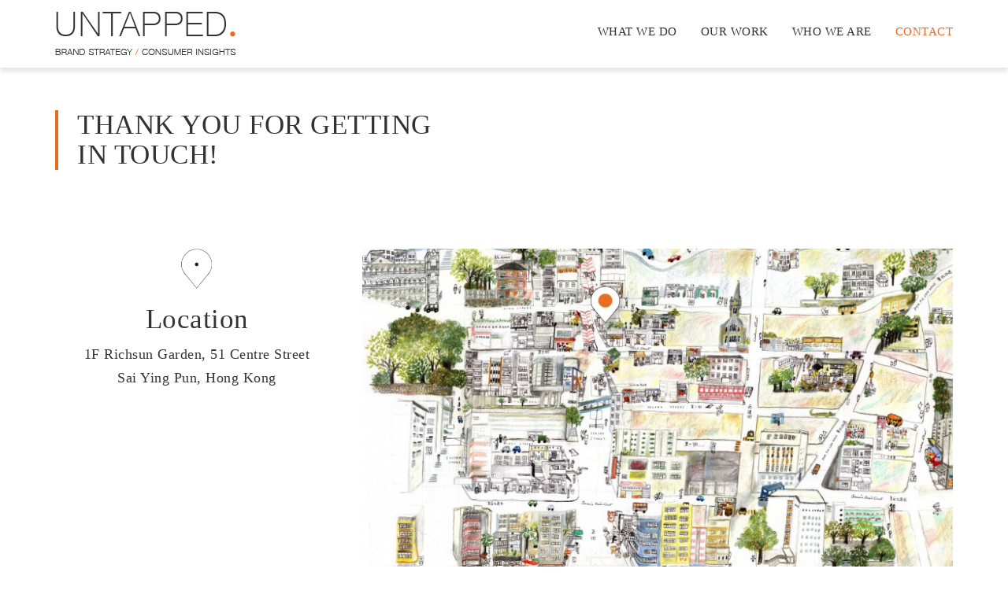

--- FILE ---
content_type: text/html; charset=UTF-8
request_url: https://www.untappedbranding.com/contact/
body_size: 2618
content:
<!DOCTYPE html>
<html lang="en">
<head>
    <meta charset="utf-8">
    <title>Contact us | hello@untappedbranding.com | Branding Agency Hong Kong</title>    <meta name="description" content="Brand & Marketing communications agency in Hong Kong. We help you transform your brand through consumer research, brand strategy, brand naming, employer branding and design.">
    <meta name="generator" content="Kobo Framework"/>
    <meta name="viewport" content="width=device-width, initial-scale=1">
    <meta name="robots" content="index,follow">
    <meta http-equiv="x-ua-compatible" content="ie=edge">

    <link rel="shortcut icon" href="/favicon.png">

    <link href="/bootstrap/css/bootstrap.css" rel="stylesheet">
    <link href="/css/bootstrap-addon.css" rel="stylesheet">
    <link type="text/css" rel="stylesheet" href="//fast.fonts.net/cssapi/0e2e86d5-7536-4244-b8d5-02c58c701493.css"/>
    <link rel="stylesheet" href="/files/css/style.1487926501.css">
    <!--[if lt IE 9]>
        <script src="https://oss.maxcdn.com/html5shiv/3.7.2/html5shiv.min.js"></script>
        <script src="https://oss.maxcdn.com/respond/1.4.2/respond.min.js"></script>
    <![endif]-->
</head>
<body id="contact">
    <script>
      (function(i,s,o,g,r,a,m){i['GoogleAnalyticsObject']=r;i[r]=i[r]||function(){
      (i[r].q=i[r].q||[]).push(arguments)},i[r].l=1*new Date();a=s.createElement(o),
      m=s.getElementsByTagName(o)[0];a.async=1;a.src=g;m.parentNode.insertBefore(a,m)
      })(window,document,'script','https://www.google-analytics.com/analytics.js','ga');

      ga('create', 'UA-78176316-1', 'auto');
      ga('send', 'pageview');

    </script>
    <header>
        <nav class="navbar navbar-fixed-top">
            <div class="container">
                <div class="navbar-header">
                    <button type="button" class="navbar-toggle collapsed" data-toggle="collapse" data-target="#navbar-collapse" aria-expanded="false">
                        <span class="sr-only">Toggle navigation</span>
                        <span class="icon-bar"></span>
                        <span class="icon-bar"></span>
                        <span class="icon-bar"></span>
                    </button>
                    <a class="navbar-brand" href="https://www.untappedbranding.com">
                                                    <img src="https://www.untappedbranding.com/images/logo-black.png" alt="Untapped">
                                            </a>
                </div>
                <div class="collapse navbar-collapse" id="navbar-collapse">
                    <ul class="nav navbar-nav navbar-right">
                        <li action="what-we-do"><a href="https://www.untappedbranding.com/what-we-do/">WHAT WE DO</a></li>
                        <li action="our-work"><a href="https://www.untappedbranding.com/our-work/">OUR WORK</a></li>
                        <li action="who-we-are"><a href="https://www.untappedbranding.com/who-we-are/">WHO WE ARE</a></li>
                        <li action="contact"><a href="https://www.untappedbranding.com/contact/">CONTACT</a></li>
                    </ul>
                </div>
            </div>
        </nav>

            </header>
<div class="container">
    <div class="row">
        <div class="col-xs-12 margin-top-50">
            <!-- Map -->
            <h1 class="margin-bottom-50 margin-bottom-sm-100 large left-border">THANK YOU FOR GETTING<br>IN TOUCH!</h1>
            <div class="row">
                <div class="col-xs-12 col-sm-4 margin-bottom-20 text-center">
                    <img src="https://www.untappedbranding.com/images/contact-icon-1.png" alt="Location" class="icon">
                    <h2 class="large">Location</h2>
                    1F Richsun Garden, 51 Centre Street<br />
Sai Ying Pun, Hong Kong                </div>
                <div class="col-xs-12 col-sm-8 margin-bottom-20">
                    <!--<div id="map"></div>-->
                    <a href="https://www.google.com/maps/place/Richsun+Garden,+51+Centre+St,+Sai+Ying+Pun,+Hong+Kong/@22.28537,114.1402678,17z/data=!3m1!4b1!4m5!3m4!1s0x3403ff80b555c41d:0x5900e30f0874dee!8m2!3d22.28537!4d114.1424565?hl=en-US" target="_blank">
                        <img src="https://www.untappedbranding.com/files/images/contact-map-3.jpg" alt="Map" class="img-responsive">
                    </a>
                </div>
            </div>
            <!-- End Map -->

            <!-- Form -->
            <div class="row margin-top-bottom-50 margin-top-bottom-sm-100">
                <div class="col-xs-12 col-sm-4 text-center">
                    <img src="https://www.untappedbranding.com/images/contact-icon-2.png" alt="Location" class="icon">
                    <h2 class="large margin-bottom-20">Contact</h2>
                    <p>Get in touch with us for a free 30 minute company consultation (on a call or in person)</p>
                    <p><a href="mailto:hello@untappedbranding.com" class="email">hello@untappedbranding.com</a></p>
                </div>

                <div class="col-xs-12 col-sm-6 left-border">
                    <form method="post" action="https://www.untappedbranding.com/contact/" data-toggle="validator" role="form" data-disable="false" class="form-horizontal">
                        <div class="form-group">
                            <label for="name" class="control-label col-sm-2 text-left">Name</label>
                            <div class="col-sm-10">
                                <input type="text" class="form-control" id="name" name="name" data-error="Please enter your name" required>
                                <div class="help-block with-errors"></div>
                            </div>
                        </div>
                        <div class="form-group">
                            <label for="client" class="control-label col-sm-2">Email</label>
                            <div class="col-sm-10">
                                <input type="email" class="form-control" id="client" name="client" data-error="Please enter a valid email address." required>
                                <div class="help-block with-errors"></div>
                            </div>
                        </div>
                        <div class="form-group">
                            <label for="subject" class="control-label col-sm-2">Subject</label>
                            <div class="col-sm-10">
                                <input type="text" class="form-control" id="subject" name="subject" data-error="Please enter your name" required>
                                <div class="help-block with-errors"></div>
                            </div>
                        </div>
                        <div class="form-group">
                            <label for="message" class="control-label col-sm-2">Message</label>
                            <div class="col-sm-10">
                                <textarea class="form-control" id="message" name="message" data-error="Please enter message." rows="4" required></textarea>
                                <div class="help-block with-errors"></div>
                            </div>
                        </div>
                        <div class="form-group">
                            <div class="rc">
                                <input type="email" name="email" value="">
                            </div>
                            <div class="col-sm-10 col-sm-offset-2">
                                <button type="submit" class="btn btn-primary">SUBMIT</button>
                            </div>
                        </div>
                    </form>
                </div>
            </div>
            <!-- End Form -->
        </div>
    </div>
</div>	<footer>
        <div class="container">
            <div class="row">
                <div class="col-xs-12 col-sm-6">
                    1F Richsun Garden, 51 Centre Street, Sai Ying Pun, Hong Kong                    <a href="https://www.google.com/maps/place/Richsun+Garden,+51+Centre+St,+Sai+Ying+Pun,+Hong+Kong/@22.28537,114.1402678,17z/data=!3m1!4b1!4m5!3m4!1s0x3403ff80b555c41d:0x5900e30f0874dee!8m2!3d22.28537!4d114.1424565?hl=en-US" target="_blank" class="map hidden-xs">SEE ON MAP</a>
                    <br>
                    Get in touch with us for a free 30 minute company consultation (on a call or in person) / <a href="mailto:hello@untappedbranding.com">hello@untappedbranding.com</a>

                    <!-- Social Media -->
                    <div class="social">
                        <a href="https://twitter.com/UntappedHK" class="twitter" target="_blank"></a>
                        <a href="https://www.linkedin.com/company/untapped-branding" class="linkedin" target="_blank"></a>
                        <a href="https://www.instagram.com/untappedbranding" class="instagram" target="_blank"></a>
                    </div>
                    <!-- End Social Media -->
                </div>
                <div class="col-xs-12 col-sm-6 copyright">
                    Designed by <a href="http://www.kobodesign.com" class="">KOBO</a><br>
                    &copy; 2025 Untapped Consulting. All Rights Reserved.
                </div>
            </div>
        </div>
	</footer>
    <script src="/js/jquery-1.11.3.min.js"></script>
    <script src="/bootstrap/js/bootstrap.min.js"></script>
    <script src="/js/validator.min.js"></script>
            <script type="text/javascript" src="https://maps.googleapis.com/maps/api/js?key=AIzaSyC5zvqyRmaA7nDGkYdQ5exKslsgSbKpMOk&sensor=false"></script>        
        <script src="/js/script.js"></script>
</body>
</html>

--- FILE ---
content_type: text/css; charset=utf-8
request_url: https://www.untappedbranding.com/css/bootstrap-addon.css
body_size: 1598
content:
/*!
 * Bootstrap Addon v1.0.6
 */

/* Reset Margin */
.margin-0 {margin:0}
@media (min-width: 768px) {
    .margin-sm-0 {margin:0}
}
@media (min-width: 992px) {
    .margin-md-0 {margin:0}
}
@media (min-width: 1200px) {
    .margin-lg-0 {margin:0}
}

/* Reset Padding */
.padding-0 {padding:0}
@media (min-width: 768px) {
    .padding-sm-0 {padding:0}
}
@media (min-width: 992px) {
    .padding-md-0 {padding:0}
}
@media (min-width: 1200px) {
    .padding-lg-0 {padding:0}
}


/* Padding Top & Bottom */
.padding-top-0 {padding-top:0}
.padding-top-5 {padding-top:5px}
.padding-top-10 {padding-top:10px}
.padding-top-20 {padding-top:20px}
.padding-top-50 {padding-top:50px}
.padding-top-100 {padding-top:100px}
.padding-top-150 {padding-top:150px}
.padding-top-200 {padding-top:200px}
.padding-bottom-0 {padding-bottom:0}
.padding-bottom-5 {padding-bottom:5px}
.padding-bottom-10 {padding-bottom:10px}
.padding-bottom-20 {padding-bottom:20px}
.padding-bottom-50 {padding-bottom:50px}
.padding-bottom-100 {padding-bottom:100px}
.padding-bottom-150 {padding-bottom:150px}
.padding-bottom-200 {padding-bottom:200px}
.padding-top-bottom-0 {padding-top:0; padding-bottom:0}
.padding-top-bottom-5 {padding-top:5px; padding-bottom:5px}
.padding-top-bottom-10 {padding-top:10px; padding-bottom:10px}
.padding-top-bottom-20 {padding-top:20px; padding-bottom:20px}
.padding-top-bottom-50 {padding-top:50px; padding-bottom:50px}
.padding-top-bottom-100 {padding-top:100px; padding-bottom:100px}
.padding-top-bottom-150 {padding-top:150px; padding-bottom:150px}
.padding-top-bottom-200 {padding-top:200px; padding-bottom:200px}
@media (min-width: 768px) {
    .padding-top-sm-0 {padding-top:0}
    .padding-top-sm-5 {padding-top:5px}
    .padding-top-sm-10 {padding-top:10px}
    .padding-top-sm-20 {padding-top:20px}
    .padding-top-sm-50 {padding-top:50px}
    .padding-top-sm-100 {padding-top:100px}
    .padding-top-sm-150 {padding-top:150px}
    .padding-top-sm-200 {padding-top:200px}
    .padding-bottom-sm-0 {padding-bottom:0}
    .padding-bottom-sm-5 {padding-bottom:5px}
    .padding-bottom-sm-10 {padding-bottom:10px}
    .padding-bottom-sm-20 {padding-bottom:20px}
    .padding-bottom-sm-50 {padding-bottom:50px}
    .padding-bottom-sm-100 {padding-bottom:100px}
    .padding-bottom-sm-150 {padding-bottom:150px}
    .padding-bottom-sm-200 {padding-bottom:200px}
    .padding-top-bottom-sm-0 {padding-top:0; padding-bottom:0}
    .padding-top-bottom-sm-5 {padding-top:5px; padding-bottom:5px}
    .padding-top-bottom-sm-10 {padding-top:10px; padding-bottom:10px}
    .padding-top-bottom-sm-20 {padding-top:20px; padding-bottom:20px}
    .padding-top-bottom-sm-50 {padding-top:50px; padding-bottom:50px}
    .padding-top-bottom-sm-100 {padding-top:100px; padding-bottom:100px}
    .padding-top-bottom-sm-150 {padding-top:150px; padding-bottom:150px}
    .padding-top-bottom-sm-200 {padding-top:200px; padding-bottom:200px}
}
@media (min-width: 992px) {
    .padding-top-md-0 {padding-top:0}
    .padding-top-md-5 {padding-top:5px}
    .padding-top-md-10 {padding-top:10px}
    .padding-top-md-20 {padding-top:20px}
    .padding-top-md-50 {padding-top:50px}
    .padding-top-md-100 {padding-top:100px}
    .padding-top-md-150 {padding-top:150px}
    .padding-top-md-200 {padding-top:200px}
    .padding-bottom-md-0 {padding-bottom:0}
    .padding-bottom-md-5 {padding-bottom:5px}
    .padding-bottom-md-10 {padding-bottom:10px}
    .padding-bottom-md-20 {padding-bottom:20px}
    .padding-bottom-md-50 {padding-bottom:50px}
    .padding-bottom-md-100 {padding-bottom:100px}
    .padding-bottom-md-150 {padding-bottom:150px}
    .padding-bottom-md-200 {padding-bottom:200px}
    .padding-top-bottom-md-0 {padding-top:0; padding-bottom:0}
    .padding-top-bottom-md-5 {padding-top:10px; padding-bottom:5px}
    .padding-top-bottom-md-10 {padding-top:10px; padding-bottom:10px}
    .padding-top-bottom-md-20 {padding-top:20px; padding-bottom:20px}
    .padding-top-bottom-md-50 {padding-top:50px; padding-bottom:50px}
    .padding-top-bottom-md-100 {padding-top:100px; padding-bottom:100px}
    .padding-top-bottom-md-150 {padding-top:150px; padding-bottom:150px}
    .padding-top-bottom-md-200 {padding-top:200px; padding-bottom:200px}
}
@media (min-width: 1200px) {
    .padding-top-lg-0 {padding-top:0}
    .padding-top-lg-5 {padding-top:5px}
    .padding-top-lg-10 {padding-top:10px}
    .padding-top-lg-20 {padding-top:20px}
    .padding-top-lg-50 {padding-top:50px}
    .padding-top-lg-100 {padding-top:100px}
    .padding-top-lg-150 {padding-top:150px}
    .padding-top-lg-200 {padding-top:200px}
    .padding-bottom-lg-0 {padding-bottom:0}
    .padding-bottom-lg-5 {padding-bottom:5px}
    .padding-bottom-lg-10 {padding-bottom:10px}
    .padding-bottom-lg-20 {padding-bottom:20px}
    .padding-bottom-lg-50 {padding-bottom:50px}
    .padding-bottom-lg-100 {padding-bottom:100px}
    .padding-bottom-lg-150 {padding-bottom:150px}
    .padding-bottom-lg-200 {padding-bottom:200px}
    .padding-top-bottom-lg-0 {padding-top:0; padding-bottom:0}
    .padding-top-bottom-lg-5 {padding-top:5px; padding-bottom:5px}
    .padding-top-bottom-lg-10 {padding-top:10px; padding-bottom:10px}
    .padding-top-bottom-lg-20 {padding-top:20px; padding-bottom:20px}
    .padding-top-bottom-lg-50 {padding-top:50px; padding-bottom:50px}
    .padding-top-bottom-lg-100 {padding-top:100px; padding-bottom:100px}
    .padding-top-bottom-lg-150 {padding-top:150px; padding-bottom:150px}
    .padding-top-bottom-lg-200 {padding-top:200px; padding-bottom:200px}
}

/* Margin Top & Bottom */
.margin-top-0 {margin-top:0}
.margin-top-5 {margin-top:5px}
.margin-top-10 {margin-top:10px}
.margin-top-20 {margin-top:20px}
.margin-top-50 {margin-top:50px}
.margin-top-100 {margin-top:100px}
.margin-top-150 {margin-top:150px}
.margin-top-200 {margin-top:200px}
.margin-bottom-0 {margin-bottom:0}
.margin-bottom-5 {margin-bottom:5px}
.margin-bottom-10 {margin-bottom:10px}
.margin-bottom-20 {margin-bottom:20px}
.margin-bottom-50 {margin-bottom:50px}
.margin-bottom-100 {margin-bottom:100px}
.margin-bottom-150 {margin-bottom:150px}
.margin-bottom-200 {margin-bottom:200px}
.margin-top-bottom-0 {margin-top:0; margin-bottom:0}
.margin-top-bottom-5 {margin-top:5px; margin-bottom:5px}
.margin-top-bottom-10 {margin-top:10px; margin-bottom:10px}
.margin-top-bottom-20 {margin-top:20px; margin-bottom:20px}
.margin-top-bottom-50 {margin-top:50px; margin-bottom:50px}
.margin-top-bottom-100 {margin-top:100px; margin-bottom:100px}
.margin-top-bottom-150 {margin-top:150px; margin-bottom:150px}
.margin-top-bottom-200 {margin-top:200px; margin-bottom:200px}
@media (min-width: 768px) {
    .margin-top-sm-0 {margin-top:0}
    .margin-top-sm-5 {margin-top:5px}
    .margin-top-sm-10 {margin-top:10px}
    .margin-top-sm-20 {margin-top:20px}
    .margin-top-sm-50 {margin-top:50px}
    .margin-top-sm-100 {margin-top:100px}
    .margin-top-sm-150 {margin-top:150px}
    .margin-top-sm-200 {margin-top:200px}
    .margin-bottom-sm-0 {margin-bottom:0}
    .margin-bottom-sm-5 {margin-bottom:5px}
    .margin-bottom-sm-10 {margin-bottom:10px}
    .margin-bottom-sm-20 {margin-bottom:20px}
    .margin-bottom-sm-50 {margin-bottom:50px}
    .margin-bottom-sm-100 {margin-bottom:100px}
    .margin-bottom-sm-150 {margin-bottom:150px}
    .margin-bottom-sm-200 {margin-bottom:200px}
    .margin-top-bottom-sm-0 {margin-top:0; margin-bottom:0}
    .margin-top-bottom-sm-5 {margin-top:5px; margin-bottom:5px}
    .margin-top-bottom-sm-10 {margin-top:10px; margin-bottom:10px}
    .margin-top-bottom-sm-20 {margin-top:20px; margin-bottom:20px}
    .margin-top-bottom-sm-50 {margin-top:50px; margin-bottom:50px}
    .margin-top-bottom-sm-100 {margin-top:100px; margin-bottom:100px}
    .margin-top-bottom-sm-150 {margin-top:150px; margin-bottom:150px}
    .margin-top-bottom-sm-200 {margin-top:200px; margin-bottom:200px}
}
@media (min-width: 992px) {
    .margin-top-md-0 {margin-top:0}
    .margin-top-md-5 {margin-top:5px}
    .margin-top-md-10 {margin-top:10px}
    .margin-top-md-20 {margin-top:20px}
    .margin-top-md-50 {margin-top:50px}
    .margin-top-md-100 {margin-top:100px}
    .margin-top-md-150 {margin-top:150px}
    .margin-top-md-200 {margin-top:200px}
    .margin-bottom-md-0 {margin-bottom:0}
    .margin-bottom-md-5 {margin-bottom:5px}
    .margin-bottom-md-10 {margin-bottom:10px}
    .margin-bottom-md-20 {margin-bottom:20px}
    .margin-bottom-md-50 {margin-bottom:50px}
    .margin-bottom-md-100 {margin-bottom:100px}
    .margin-bottom-md-150 {margin-bottom:150px}
    .margin-bottom-md-200 {margin-bottom:200px}
    .margin-top-bottom-md-0 {margin-top:0; margin-bottom:0}
    .margin-top-bottom-md-5 {margin-top:5px; margin-bottom:5px}
    .margin-top-bottom-md-10 {margin-top:10px; margin-bottom:10px}
    .margin-top-bottom-md-20 {margin-top:20px; margin-bottom:20px}
    .margin-top-bottom-md-50 {margin-top:50px; margin-bottom:50px}
    .margin-top-bottom-md-100 {margin-top:100px; margin-bottom:100px}
    .margin-top-bottom-md-150 {margin-top:150px; margin-bottom:150px}
    .margin-top-bottom-md-200 {margin-top:200px; margin-bottom:200px}
}
@media (min-width: 1200px) {
    .margin-top-lg-0 {margin-top:0}
    .margin-top-lg-5 {margin-top:5px}
    .margin-top-lg-10 {margin-top:10px}
    .margin-top-lg-20 {margin-top:20px}
    .margin-top-lg-50 {margin-top:50px}
    .margin-top-lg-100 {margin-top:100px}
    .margin-top-lg-150 {margin-top:150px}
    .margin-top-lg-200 {margin-top:200px}
    .margin-bottom-lg-0 {margin-bottom:0}
    .margin-bottom-lg-5 {margin-bottom:5px}
    .margin-bottom-lg-10 {margin-bottom:10px}
    .margin-bottom-lg-20 {margin-bottom:20px}
    .margin-bottom-lg-50 {margin-bottom:50px}
    .margin-bottom-lg-100 {margin-bottom:100px}
    .margin-bottom-lg-150 {margin-bottom:150px}
    .margin-bottom-lg-200 {margin-bottom:200px}
    .margin-top-bottom-lg-0 {margin-top:0; margin-bottom:0}
    .margin-top-bottom-lg-5 {margin-top:5px; margin-bottom:5px}
    .margin-top-bottom-lg-10 {margin-top:10px; margin-bottom:10px}
    .margin-top-bottom-lg-20 {margin-top:20px; margin-bottom:20px}
    .margin-top-bottom-lg-50 {margin-top:50px; margin-bottom:50px}
    .margin-top-bottom-lg-100 {margin-top:100px; margin-bottom:100px}
    .margin-top-bottom-lg-150 {margin-top:150px; margin-bottom:150px}
    .margin-top-bottom-lg-200 {margin-top:200px; margin-bottom:200px}
}

/* Line Height */
.line-height-15 {line-height: 15px}
.line-height-20 {line-height: 20px}
.line-height-25 {line-height: 25px}
.line-height-30 {line-height: 30px}
.line-height-35 {line-height: 35px}
.line-height-40 {line-height: 40px}
@media (min-width: 768px) {
    .line-height-sm-15 {line-height: 15px}
    .line-height-sm-20 {line-height: 20px}
    .line-height-sm-25 {line-height: 25px}
    .line-height-sm-30 {line-height: 30px}
    .line-height-sm-35 {line-height: 35px}
    .line-height-sm-40 {line-height: 40px}
}
@media (min-width: 992px) {
    .line-height-md-15 {line-height: 15px}
    .line-height-md-20 {line-height: 20px}
    .line-height-md-25 {line-height: 25px}
    .line-height-md-30 {line-height: 30px}
    .line-height-md-35 {line-height: 35px}
    .line-height-md-40 {line-height: 40px}
}
@media (min-width: 1200px) {
    .line-height-lg-15 {line-height: 15px}
    .line-height-lg-20 {line-height: 20px}
    .line-height-lg-25 {line-height: 25px}
    .line-height-lg-30 {line-height: 30px}
    .line-height-lg-35 {line-height: 35px}
    .line-height-lg-40 {line-height: 40px}
}

/* Vertical Align Center */
.vcenter {display: -webkit-flex; -webkit-align-items: center; display: flex; align-items: center}
@media (min-width: 768px) {
    .vcenter-sm {display: -webkit-flex; -webkit-align-items: center; display: flex; align-items: center}
}
@media (min-width: 992px) {
    .vcenter-md {display: -webkit-flex; -webkit-align-items: center; display: flex; align-items: center}
}
@media (min-width: 1200px) {
    .vcenter-lg {display: -webkit-flex; -webkit-align-items: center; display: flex; align-items: center}
}

/* Remove left padding of ul */
ul.align-left {padding-left: 15px;}

/* Align Modal to Center */
.modal-center {text-align: center; padding: 0!important;}
.modal-center:before {content: ''; display: inline-block; height: 100%; vertical-align: middle; margin-right: -4px;}
.modal-center .modal-dialog {display: inline-block; text-align: left; vertical-align: middle;}

--- FILE ---
content_type: text/css; charset=utf-8
request_url: https://www.untappedbranding.com/files/css/style.1487926501.css
body_size: 2030
content:
.clear{clear:both}.reverse_captcha,.rc{width:1px;height:1px;overflow:hidden;margin-left:-99999px}input,textarea{-webkit-box-sizing:border-box;-moz-box-sizing:border-box;box-sizing:border-box}body{font-size:18px;font-family:'Futura W01';letter-spacing:0.5px}a{color:#e56e25;-webkit-transition:all 0.2s ease;-moz-transition:all 0.2s ease;-o-transition:all 0.2s ease;-ms-transition:all 0.2s ease;transition:all 0.2s ease}a:focus,a:hover{color:#333;text-decoration:none}h1{font-size:26px}h2{font-size:22px}h3{font-size:22px}@media (max-width:767px){h1{font-size:27px}}body{line-height:1.7}form label{font-size:17px;font-weight:normal}form .form-control{border:1px solid #333;-webkit-border-radius:0;-moz-border-radius:0;border-radius:0}.btn-primary{background:transparent;color:#e56e25;border:0;font-weight:500;-webkit-transition:all 0.4s ease;-moz-transition:all 0.4s ease;-o-transition:all 0.4s ease;-ms-transition:all 0.4s ease;transition:all 0.4s ease;font-size:18px}.btn-primary:focus,.btn-primary:hover,.btn-primary:active,.btn-primary:active:focus{background:transparent;color:#333;outline:0;-webkit-box-shadow:none;-moz-box-shadow:none;box-shadow:none}img.underline{padding-bottom:10px;border-bottom:2px solid #000}h1.large,h2.large{font-size:35px;font-weight:normal}.left-border{border-left:4px solid #e56e25;padding-left:24px}a.large{font-size:35px;color:#333}a.large:focus,a.large:hover{color:#e56e25}a.large::after{content:'.';color:#e56e25;font-size:60px}@media (max-width:767px){a.large{line-height:0.5}}.orange{color:#e56e25}.bold{font-weight:500}#index header{height:100vh}#index header{background:url(../../images/home-banner.jpg) no-repeat;-webkit-background-size:cover;-moz-background-size:cover;-o-background-size:cover;background-size:cover;background-position:center center;background-repeat:no-repeat}header .nav > li > a{font-weight:500;color:#333;font-size:15px}header .nav > li > a:hover,header .nav > li > a:focus,header .nav > li.active > a{color:#e56e25;background:transparent}#index header .navbar{-webkit-box-shadow:none;-moz-box-shadow:none;box-shadow:none}header .navbar,#index header.white .navbar{-webkit-box-shadow:0 5px 5px rgba(0, 0, 0, 0.1);-moz-box-shadow:0 5px 5px rgba(0, 0, 0, 0.1);box-shadow:0 5px 5px rgba(0, 0, 0, 0.1)}header .navbar-toggle{margin-top:15px}header .nav > li > a{text-shadow:0 1px 0 rgba(255, 255, 255, .5)}@media (max-width:767px){header .navbar-collapse{background:#fff}#index header .navbar-collapse{margin-top:0}}body{padding-top:70px}body#index{padding-top:0}header nav.navbar .navbar-toggle .icon-bar{background:#333}header nav.navbar .navbar-header{height:85px}header nav.navbar .navbar-right{margin-top:15px}#index header .navbar-brand{display:inline-block;height:55px;overflow:hidden;margin:15px;padding:0}#index header .navbar-brand img{-webkit-transition:all 0.4s ease;-moz-transition:all 0.4s ease;-o-transition:all 0.4s ease;-ms-transition:all 0.4s ease;transition:all 0.4s ease}#index header.white .navbar-brand img{margin-top:-55px}@media (max-width:767px){header nav.navbar .navbar-header{height:65px}header nav.navbar .navbar-right{margin-top:5px}#index header .navbar-brand{height:35px}#index header .navbar-brand img{height:70px}header .navbar-brand img{height:35px}#index header.white .navbar-brand img{margin-top:-35px}}@media (max-width:767px){header nav.navbar.opened{background:#fff !important}#index header nav.navbar.opened .navbar-brand img{margin-top:-35px}}#index header nav.navbar{-webkit-transition:background-color 0.4s ease;-moz-transition:background-color 0.4s ease;-o-transition:background-color 0.4s ease;-ms-transition:background-color 0.4s ease;transition:background-color 0.4s ease}header.white nav.navbar{background:#fff}.navbar-toggle .icon-bar{position:relative;-webkit-transition:all 0.4s ease;-moz-transition:all 0.4s ease;-o-transition:all 0.4s ease;-ms-transition:all 0.4s ease;transition:all 0.4s ease}.navbar-toggle .icon-bar:nth-of-type(2){transform:rotate(0deg)}.navbar-toggle.active .icon-bar:nth-of-type(2){top:6px;transform:rotate(45deg)}.navbar-toggle.active .icon-bar:nth-of-type(3){background-color:transparent}.navbar-toggle .icon-bar:nth-of-type(4){transform:rotate(0deg)}.navbar-toggle.active .icon-bar:nth-of-type(4){top:-6px;transform:rotate(-45deg)}@media (max-width:767px){header .content{width:100%}}header .content h1{display:inline;background:rgba(255, 255, 255, .8);line-height:1.3}header .content p{background:rgba(255, 255, 255, .8)}header h1{font-family:'Charter BT W01'}@media (min-width:768px){header h1{font-size:38px}}header{position:relative}header .content{position:absolute;top:50%;left:50%;transform:translateX(-50%) translateY(-50%)}header .content h1{padding:0 5px}header .content p{margin-top:50px;padding:5px}@media (max-width:767px){#index header{min-height:650px}}@media (max-width:767px){}#index .icon{width:57px}#what-we-do .icon{width:50px}#our-work .inner .info h1{color:#e56e25}#our-work .inner .info p.title{font-weight:500}#our-work .inner .info p.description{line-height:1.3}@media (min-width:768px){#our-work .inner .info .row:first-child{border-left:4px solid #e56e25;padding-left:24px}}@media (max-width:767px){#our-work .inner .info .row:first-child div[class^="col-"]:first-child{border-left:4px solid #e56e25;padding-left:24px;margin-left:15px}}@media (min-width:768px){#our-work .inner .info .row:first-child{margin-bottom:10px}#our-work .inner .info div[class^="col-"]:first-child{padding:0 10px 0 0}#our-work .inner .info div[class^="col-"]:last-child{padding:0}}@media (max-width:767px){#our-work .inner .info .row:first-child > div{margin-bottom:10px}}#our-work .inner .pager{font-weight:500;color:#e56e25}#our-work .inner h2{font-weight:normal;font-size:35px}#our-work .inner .icon{width:47px}@media (min-width:768px){#who-we-are .team .row{position:relative}#who-we-are .team .row .info{position:static}#who-we-are .team .info > div{position:absolute;top:50%;transform:translateY(-50%)}}#who-we-are .team .info > div h2{font-weight:normal;font-size:35px}#who-we-are h3{font-weight:normal;font-size:22px}#contact #map{height:350px}#contact .icon{width:50px}#contact a.email{color:#333}#contact a.email:hover{color:#e56e25}.projects-widget .project:nth-child(4n+1){padding-left:0;padding-right:6px}.projects-widget .project:nth-child(4n+2){padding-left:3px;padding-right:3px}.projects-widget .project:nth-child(4n+3){padding-left:6px;padding-right:0}.projects-widget .project .description{line-height:1.5}.projects-widget .project a{color:#333}.projects-widget .project a:focus,.projects-widget .project a:hover{color:#e56e25}.projects-widget .project .thumb{position:relative}.projects-widget .project .thumb::after{content:'LEARN MORE';color:transparent;text-align:right;padding-right:18px;display:flex;position:absolute;top:0;left:0;width:100%;height:100%;justify-content:flex-end;align-items:center;-webkit-transition:all 0.2s ease;-moz-transition:all 0.2s ease;-o-transition:all 0.2s ease;-ms-transition:all 0.2s ease;transition:all 0.2s ease}.projects-widget .project > a:hover .thumb::after{color:#fff;background:rgba(227, 109, 37, .6)}.projects-widget .project h2{font-size:35px;font-weight:normal}footer{font-size:13px}footer a.map{color:#333;font-weight:500}footer a.map:hover{color:#e56e25}footer a.map::after{content:'.';color:#e56e25;font-size:30px;line-height:0}@media (min-width:768px){footer a.map{padding-left:30px}}footer .copyright{font-size:11px}@media (min-width:768px){footer .copyright{text-align:right}}@media (min-width:768px){footer .copyright{margin-top:9px}}footer .copyright a{color:#333}footer .copyright a:hover{color:#e56e25}footer .social a{position:relative;display:inline-block;width:16px;height:16px;margin-right:5px;vertical-align:text-bottom}footer .social a::before,footer .social a::after{position:absolute;display:inline-block;content:'';width:100%;height:100%;position:absolute;top:0;left:0;-webkit-transition:all 0.4s ease;-moz-transition:all 0.4s ease;-o-transition:all 0.4s ease;-ms-transition:all 0.4s ease;transition:all 0.4s ease}footer .social a::after{background-position:0 -16px;opacity:0}footer .social a.twitter::before,footer .social a.twitter::after{background-image:url(../../images/icon-twitter.png)}footer .social a.linkedin::before,footer .social a.linkedin::after{background-image:url(../../images/icon-linkedin.png)}footer .social a.instagram::before,footer .social a.instagram::after{background-image:url(../../images/icon-instagram.png)}footer .social a:hover::before{opacity:0}footer .social a:hover::after{opacity:1}@media (min-width:768px){footer .social{display:inline-block;margin-left:30px}}html{position:relative;min-height:100%}body{margin-bottom:55px}footer{position:absolute;bottom:0;width:100%;height:55px;padding-top:5px}@media (max-width:767px){body{margin-bottom:103px}footer{height:103px;padding-top:5px}}

--- FILE ---
content_type: application/javascript; charset=utf-8
request_url: https://www.untappedbranding.com/js/script.js
body_size: 1212
content:
$(function() {
    // add animation to toggle button
    $('.navbar-toggle').on('click', function () {
        $(this).toggleClass('active');
    });
    
    // highlight navbar button
    var action = $('body').attr('id');
    $('header nav li[action=' + action + ']').addClass('active');

    // Who We Are page: show description when Read More button is being clicked
    if ($('#who-we-are').length) {
        $('a.read-more').click(function() {
            if ($(this).data('target') === 'single') {
                $(this).siblings('.excerpt').hide();
                $(this).siblings('.description').show();
                $(this).remove();

                // when both mobile Read More buttons have been clicked, remove the desktop's one also
                if ($('.read-more').length == 1) {
                    $('.read-more').remove();
                }
            } else {
                $('.excerpt').hide();
                $('.description').show();
                $('.read-more').remove();
            }
            return false;
        });
    }

    // display another version of navbar when user scroll down
    var scroll_pos = 0;
    $(document).scroll(function() { 
        scroll_pos = $(this).scrollTop();
        if (scroll_pos > 10) {
            $('header').addClass('white');
        } else {
            $('header').removeClass('white');
        }
    });

    // add a class to header when navbar is being expanded / collapsed on mobile
    $('.navbar-collapse').on('show.bs.collapse', function() {
        $('header .navbar').addClass('opened');
    });$('.navbar-collapse').on('hide.bs.collapse', function() {
        $('header .navbar').removeClass('opened');
    });
});

// Contact page: Embed Google Map
if ($('#contact').length) {
    google.maps.event.addDomListener(window, 'load', init);

    function init() {
        var mapOptions = {
            zoom: 15,
            center: new google.maps.LatLng(22.2748455, 114.1575749), 
            styles: [{"featureType":"all","elementType":"geometry.fill","stylers":[{"hue":"#ff0000"}]},{"featureType":"all","elementType":"labels.text.fill","stylers":[{"saturation":36},{"color":"#9e4217"},{"lightness":40}]},{"featureType":"all","elementType":"labels.text.stroke","stylers":[{"visibility":"on"},{"color":"#ffffff"},{"lightness":16}]},{"featureType":"all","elementType":"labels.icon","stylers":[{"visibility":"off"}]},{"featureType":"administrative","elementType":"geometry.fill","stylers":[{"color":"#fefefe"},{"lightness":20}]},{"featureType":"administrative","elementType":"geometry.stroke","stylers":[{"color":"#fefefe"},{"lightness":17},{"weight":1.2}]},{"featureType":"landscape","elementType":"geometry","stylers":[{"color":"#ffffff"},{"lightness":20}]},{"featureType":"landscape.natural.landcover","elementType":"geometry.fill","stylers":[{"color":"#ff0000"},{"visibility":"simplified"}]},{"featureType":"landscape.natural.landcover","elementType":"geometry.stroke","stylers":[{"color":"#ff0000"}]},{"featureType":"poi","elementType":"geometry","stylers":[{"color":"#f1f1f1"},{"lightness":21}]},{"featureType":"poi","elementType":"geometry.fill","stylers":[{"color":"#f5f5f5"}]},{"featureType":"road","elementType":"geometry.stroke","stylers":[{"color":"#15abb1"}]},{"featureType":"road.highway","elementType":"geometry.fill","stylers":[{"color":"#e3e3e3"}]},{"featureType":"road.highway","elementType":"geometry.stroke","stylers":[{"color":"#dedede"},{"lightness":29},{"weight":0.2}]},{"featureType":"road.arterial","elementType":"geometry","stylers":[{"color":"#dedede"},{"lightness":18}]},{"featureType":"road.local","elementType":"geometry","stylers":[{"color":"#f0f0f0"},{"lightness":16}]},{"featureType":"transit","elementType":"geometry","stylers":[{"color":"#f2f2f2"},{"lightness":19}]},{"featureType":"water","elementType":"geometry","stylers":[{"color":"#a0d6d1"},{"lightness":17}]}]
        };
        var mapElement = document.getElementById('map');
        var map = new google.maps.Map(mapElement, mapOptions);
        var marker = new google.maps.Marker({
            position: new google.maps.LatLng(22.2748455, 114.1575749),
            map: map,
            title: 'Snazzy!'
        });
    }
}

--- FILE ---
content_type: text/plain
request_url: https://www.google-analytics.com/j/collect?v=1&_v=j102&a=28444781&t=pageview&_s=1&dl=https%3A%2F%2Fwww.untappedbranding.com%2Fcontact%2F&ul=en-us%40posix&dt=Contact%20us%20%7C%20hello%40untappedbranding.com%20%7C%20Branding%20Agency%20Hong%20Kong&sr=1280x720&vp=1280x720&_u=IEBAAEABAAAAACAAI~&jid=645598059&gjid=9704271&cid=690952999.1766709591&tid=UA-78176316-1&_gid=519601081.1766709591&_r=1&_slc=1&z=1157695455
body_size: -452
content:
2,cG-EPFMBL5DWL